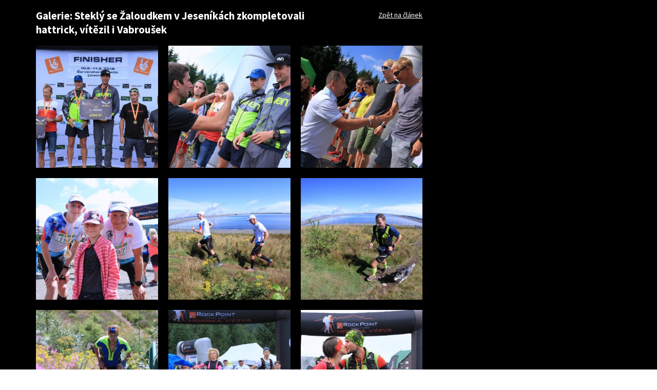

--- FILE ---
content_type: text/html; charset=UTF-8
request_url: https://www.extremnizavody.cz/?galerie=stekly-se-zaloudkem-v-jesenikach-zkompletovali-hattrick-vitezil-i-vabrousek&from=5103
body_size: 4396
content:
<meta name='robots' content='index, follow, max-image-preview:large, max-snippet:-1, max-video-preview:-1' />
	<style>img:is([sizes="auto" i], [sizes^="auto," i]) { contain-intrinsic-size: 3000px 1500px }</style>
	
	<!-- This site is optimized with the Yoast SEO plugin v26.3 - https://yoast.com/wordpress/plugins/seo/ -->
	<meta property="og:locale" content="en_US" />
	<meta property="og:type" content="article" />
	<meta property="og:site_name" content="EXTRÉMNÍ ZÁVODY.cz" />
	<meta property="article:publisher" content="https://www.facebook.com/extremnizavody" />
	<meta property="og:image" content="https://www.extremnizavody.cz/wp-content/uploads/2016/01/fb.jpg" />
	<meta property="og:image:width" content="1800" />
	<meta property="og:image:height" content="1000" />
	<meta property="og:image:type" content="image/jpeg" />
	<meta name="twitter:card" content="summary_large_image" />
	<script type="application/ld+json" class="yoast-schema-graph">{"@context":"https://schema.org","@graph":[{"@type":"WebSite","@id":"https://www.extremnizavody.cz/#website","url":"https://www.extremnizavody.cz/","name":"EXTRÉMNÍ ZÁVODY.cz","description":"Webový magazín o závodech v adventure race, skyrunningu, ulltratrailu a dalších outdoorových disciplínách. Kalendář akcí, rozhovory, reportáže.","potentialAction":[{"@type":"SearchAction","target":{"@type":"EntryPoint","urlTemplate":"https://www.extremnizavody.cz/?s={search_term_string}"},"query-input":{"@type":"PropertyValueSpecification","valueRequired":true,"valueName":"search_term_string"}}],"inLanguage":"en-US"}]}</script>
	<!-- / Yoast SEO plugin. -->


		<style>
			.lazyload,
			.lazyloading {
				max-width: 100%;
			}
		</style>
		<link rel='stylesheet' id='wp-block-library-css' href='https://www.extremnizavody.cz/wp-includes/css/dist/block-library/style.min.css?ver=6.8.3' type='text/css' media='all' />
<style id='classic-theme-styles-inline-css' type='text/css'>
/*! This file is auto-generated */
.wp-block-button__link{color:#fff;background-color:#32373c;border-radius:9999px;box-shadow:none;text-decoration:none;padding:calc(.667em + 2px) calc(1.333em + 2px);font-size:1.125em}.wp-block-file__button{background:#32373c;color:#fff;text-decoration:none}
</style>
<style id='global-styles-inline-css' type='text/css'>
:root{--wp--preset--aspect-ratio--square: 1;--wp--preset--aspect-ratio--4-3: 4/3;--wp--preset--aspect-ratio--3-4: 3/4;--wp--preset--aspect-ratio--3-2: 3/2;--wp--preset--aspect-ratio--2-3: 2/3;--wp--preset--aspect-ratio--16-9: 16/9;--wp--preset--aspect-ratio--9-16: 9/16;--wp--preset--color--black: #000000;--wp--preset--color--cyan-bluish-gray: #abb8c3;--wp--preset--color--white: #ffffff;--wp--preset--color--pale-pink: #f78da7;--wp--preset--color--vivid-red: #cf2e2e;--wp--preset--color--luminous-vivid-orange: #ff6900;--wp--preset--color--luminous-vivid-amber: #fcb900;--wp--preset--color--light-green-cyan: #7bdcb5;--wp--preset--color--vivid-green-cyan: #00d084;--wp--preset--color--pale-cyan-blue: #8ed1fc;--wp--preset--color--vivid-cyan-blue: #0693e3;--wp--preset--color--vivid-purple: #9b51e0;--wp--preset--gradient--vivid-cyan-blue-to-vivid-purple: linear-gradient(135deg,rgba(6,147,227,1) 0%,rgb(155,81,224) 100%);--wp--preset--gradient--light-green-cyan-to-vivid-green-cyan: linear-gradient(135deg,rgb(122,220,180) 0%,rgb(0,208,130) 100%);--wp--preset--gradient--luminous-vivid-amber-to-luminous-vivid-orange: linear-gradient(135deg,rgba(252,185,0,1) 0%,rgba(255,105,0,1) 100%);--wp--preset--gradient--luminous-vivid-orange-to-vivid-red: linear-gradient(135deg,rgba(255,105,0,1) 0%,rgb(207,46,46) 100%);--wp--preset--gradient--very-light-gray-to-cyan-bluish-gray: linear-gradient(135deg,rgb(238,238,238) 0%,rgb(169,184,195) 100%);--wp--preset--gradient--cool-to-warm-spectrum: linear-gradient(135deg,rgb(74,234,220) 0%,rgb(151,120,209) 20%,rgb(207,42,186) 40%,rgb(238,44,130) 60%,rgb(251,105,98) 80%,rgb(254,248,76) 100%);--wp--preset--gradient--blush-light-purple: linear-gradient(135deg,rgb(255,206,236) 0%,rgb(152,150,240) 100%);--wp--preset--gradient--blush-bordeaux: linear-gradient(135deg,rgb(254,205,165) 0%,rgb(254,45,45) 50%,rgb(107,0,62) 100%);--wp--preset--gradient--luminous-dusk: linear-gradient(135deg,rgb(255,203,112) 0%,rgb(199,81,192) 50%,rgb(65,88,208) 100%);--wp--preset--gradient--pale-ocean: linear-gradient(135deg,rgb(255,245,203) 0%,rgb(182,227,212) 50%,rgb(51,167,181) 100%);--wp--preset--gradient--electric-grass: linear-gradient(135deg,rgb(202,248,128) 0%,rgb(113,206,126) 100%);--wp--preset--gradient--midnight: linear-gradient(135deg,rgb(2,3,129) 0%,rgb(40,116,252) 100%);--wp--preset--font-size--small: 13px;--wp--preset--font-size--medium: 20px;--wp--preset--font-size--large: 36px;--wp--preset--font-size--x-large: 42px;--wp--preset--spacing--20: 0.44rem;--wp--preset--spacing--30: 0.67rem;--wp--preset--spacing--40: 1rem;--wp--preset--spacing--50: 1.5rem;--wp--preset--spacing--60: 2.25rem;--wp--preset--spacing--70: 3.38rem;--wp--preset--spacing--80: 5.06rem;--wp--preset--shadow--natural: 6px 6px 9px rgba(0, 0, 0, 0.2);--wp--preset--shadow--deep: 12px 12px 50px rgba(0, 0, 0, 0.4);--wp--preset--shadow--sharp: 6px 6px 0px rgba(0, 0, 0, 0.2);--wp--preset--shadow--outlined: 6px 6px 0px -3px rgba(255, 255, 255, 1), 6px 6px rgba(0, 0, 0, 1);--wp--preset--shadow--crisp: 6px 6px 0px rgba(0, 0, 0, 1);}:where(.is-layout-flex){gap: 0.5em;}:where(.is-layout-grid){gap: 0.5em;}body .is-layout-flex{display: flex;}.is-layout-flex{flex-wrap: wrap;align-items: center;}.is-layout-flex > :is(*, div){margin: 0;}body .is-layout-grid{display: grid;}.is-layout-grid > :is(*, div){margin: 0;}:where(.wp-block-columns.is-layout-flex){gap: 2em;}:where(.wp-block-columns.is-layout-grid){gap: 2em;}:where(.wp-block-post-template.is-layout-flex){gap: 1.25em;}:where(.wp-block-post-template.is-layout-grid){gap: 1.25em;}.has-black-color{color: var(--wp--preset--color--black) !important;}.has-cyan-bluish-gray-color{color: var(--wp--preset--color--cyan-bluish-gray) !important;}.has-white-color{color: var(--wp--preset--color--white) !important;}.has-pale-pink-color{color: var(--wp--preset--color--pale-pink) !important;}.has-vivid-red-color{color: var(--wp--preset--color--vivid-red) !important;}.has-luminous-vivid-orange-color{color: var(--wp--preset--color--luminous-vivid-orange) !important;}.has-luminous-vivid-amber-color{color: var(--wp--preset--color--luminous-vivid-amber) !important;}.has-light-green-cyan-color{color: var(--wp--preset--color--light-green-cyan) !important;}.has-vivid-green-cyan-color{color: var(--wp--preset--color--vivid-green-cyan) !important;}.has-pale-cyan-blue-color{color: var(--wp--preset--color--pale-cyan-blue) !important;}.has-vivid-cyan-blue-color{color: var(--wp--preset--color--vivid-cyan-blue) !important;}.has-vivid-purple-color{color: var(--wp--preset--color--vivid-purple) !important;}.has-black-background-color{background-color: var(--wp--preset--color--black) !important;}.has-cyan-bluish-gray-background-color{background-color: var(--wp--preset--color--cyan-bluish-gray) !important;}.has-white-background-color{background-color: var(--wp--preset--color--white) !important;}.has-pale-pink-background-color{background-color: var(--wp--preset--color--pale-pink) !important;}.has-vivid-red-background-color{background-color: var(--wp--preset--color--vivid-red) !important;}.has-luminous-vivid-orange-background-color{background-color: var(--wp--preset--color--luminous-vivid-orange) !important;}.has-luminous-vivid-amber-background-color{background-color: var(--wp--preset--color--luminous-vivid-amber) !important;}.has-light-green-cyan-background-color{background-color: var(--wp--preset--color--light-green-cyan) !important;}.has-vivid-green-cyan-background-color{background-color: var(--wp--preset--color--vivid-green-cyan) !important;}.has-pale-cyan-blue-background-color{background-color: var(--wp--preset--color--pale-cyan-blue) !important;}.has-vivid-cyan-blue-background-color{background-color: var(--wp--preset--color--vivid-cyan-blue) !important;}.has-vivid-purple-background-color{background-color: var(--wp--preset--color--vivid-purple) !important;}.has-black-border-color{border-color: var(--wp--preset--color--black) !important;}.has-cyan-bluish-gray-border-color{border-color: var(--wp--preset--color--cyan-bluish-gray) !important;}.has-white-border-color{border-color: var(--wp--preset--color--white) !important;}.has-pale-pink-border-color{border-color: var(--wp--preset--color--pale-pink) !important;}.has-vivid-red-border-color{border-color: var(--wp--preset--color--vivid-red) !important;}.has-luminous-vivid-orange-border-color{border-color: var(--wp--preset--color--luminous-vivid-orange) !important;}.has-luminous-vivid-amber-border-color{border-color: var(--wp--preset--color--luminous-vivid-amber) !important;}.has-light-green-cyan-border-color{border-color: var(--wp--preset--color--light-green-cyan) !important;}.has-vivid-green-cyan-border-color{border-color: var(--wp--preset--color--vivid-green-cyan) !important;}.has-pale-cyan-blue-border-color{border-color: var(--wp--preset--color--pale-cyan-blue) !important;}.has-vivid-cyan-blue-border-color{border-color: var(--wp--preset--color--vivid-cyan-blue) !important;}.has-vivid-purple-border-color{border-color: var(--wp--preset--color--vivid-purple) !important;}.has-vivid-cyan-blue-to-vivid-purple-gradient-background{background: var(--wp--preset--gradient--vivid-cyan-blue-to-vivid-purple) !important;}.has-light-green-cyan-to-vivid-green-cyan-gradient-background{background: var(--wp--preset--gradient--light-green-cyan-to-vivid-green-cyan) !important;}.has-luminous-vivid-amber-to-luminous-vivid-orange-gradient-background{background: var(--wp--preset--gradient--luminous-vivid-amber-to-luminous-vivid-orange) !important;}.has-luminous-vivid-orange-to-vivid-red-gradient-background{background: var(--wp--preset--gradient--luminous-vivid-orange-to-vivid-red) !important;}.has-very-light-gray-to-cyan-bluish-gray-gradient-background{background: var(--wp--preset--gradient--very-light-gray-to-cyan-bluish-gray) !important;}.has-cool-to-warm-spectrum-gradient-background{background: var(--wp--preset--gradient--cool-to-warm-spectrum) !important;}.has-blush-light-purple-gradient-background{background: var(--wp--preset--gradient--blush-light-purple) !important;}.has-blush-bordeaux-gradient-background{background: var(--wp--preset--gradient--blush-bordeaux) !important;}.has-luminous-dusk-gradient-background{background: var(--wp--preset--gradient--luminous-dusk) !important;}.has-pale-ocean-gradient-background{background: var(--wp--preset--gradient--pale-ocean) !important;}.has-electric-grass-gradient-background{background: var(--wp--preset--gradient--electric-grass) !important;}.has-midnight-gradient-background{background: var(--wp--preset--gradient--midnight) !important;}.has-small-font-size{font-size: var(--wp--preset--font-size--small) !important;}.has-medium-font-size{font-size: var(--wp--preset--font-size--medium) !important;}.has-large-font-size{font-size: var(--wp--preset--font-size--large) !important;}.has-x-large-font-size{font-size: var(--wp--preset--font-size--x-large) !important;}
:where(.wp-block-post-template.is-layout-flex){gap: 1.25em;}:where(.wp-block-post-template.is-layout-grid){gap: 1.25em;}
:where(.wp-block-columns.is-layout-flex){gap: 2em;}:where(.wp-block-columns.is-layout-grid){gap: 2em;}
:root :where(.wp-block-pullquote){font-size: 1.5em;line-height: 1.6;}
</style>
<link rel='stylesheet' id='style-css' href='https://www.extremnizavody.cz/wp-content/themes/extremnizavody/css/style.css?ver=3.1' type='text/css' media='all' />
<script type="text/javascript" src="https://www.extremnizavody.cz/wp-content/themes/extremnizavody/js/app.js?ver=1.2.1" id="custom-scripts-js"></script>
<link rel="https://api.w.org/" href="https://www.extremnizavody.cz/wp-json/" />		<script>
			document.documentElement.className = document.documentElement.className.replace('no-js', 'js');
		</script>
				<style>
			.no-js img.lazyload {
				display: none;
			}

			figure.wp-block-image img.lazyloading {
				min-width: 150px;
			}

			.lazyload,
			.lazyloading {
				--smush-placeholder-width: 100px;
				--smush-placeholder-aspect-ratio: 1/1;
				width: var(--smush-image-width, var(--smush-placeholder-width)) !important;
				aspect-ratio: var(--smush-image-aspect-ratio, var(--smush-placeholder-aspect-ratio)) !important;
			}

						.lazyload, .lazyloading {
				opacity: 0;
			}

			.lazyloaded {
				opacity: 1;
				transition: opacity 400ms;
				transition-delay: 0ms;
			}

					</style>
		  <script type="text/javascript">
    var ajaxurl = 'https://www.extremnizavody.cz/wp-admin/admin-ajax.php';
    var homeurl = 'https://www.extremnizavody.cz';
  </script>
  <title>Galerie: Steklý se Žaloudkem v Jeseníkách zkompletovali hattrick, vítězil i Vabroušek | EXTRÉMNÍ ZÁVODY.cz</title>
<script type='text/javascript'> var googletag = googletag || {}; googletag.cmd = googletag.cmd || []; (function() { var gads = document.createElement('script'); gads.async = true; gads.type = 'text/javascript'; var useSSL = 'https:' == document.location.protocol; gads.src = (useSSL ? 'https:' : 'http:') + '//www.googletagservices.com/tag/js/gpt.js'; var node = document.getElementsByTagName('script')[0]; node.parentNode.insertBefore(gads, node); })(); </script>
<script type='text/javascript'> googletag.cmd.push(function() { googletag.defineSlot('/29828507/exzav_01_300', [300, 300], 'div-gpt-ad-1424941487336-0').addService(googletag.pubads()); googletag.defineSlot('/29828507/ez_300_2', [300, 300], 'div-gpt-ad-1445323026108-0').addService(googletag.pubads()); googletag.pubads().enableSingleRequest(); googletag.enableServices(); }); </script>


<div class="galerie">
  <div class="container">
    <div class="row">
      <div class="col-sm-6">
        <h2>Galerie: Steklý se Žaloudkem v Jeseníkách zkompletovali hattrick, vítězil i Vabroušek</h2>
      </div>
      <div class="col-sm-2">
                  <div class="galerie__backlink_cont">
            <a class="galerie__backlink" href="https://www.extremnizavody.cz/stekly-se-zaloudkem-v-jesenikach-zkompletovali-hattrick-vitezil-i-vabrousek/">Zpět na článek</a>
            <br>
          </div>
                      </div>
    </div>


          <div class="row">

        <div class="col-sm-8">

          <div class="row">

            
                            <div class="col-xs-12 col-sm-4  text-center">
                <a href="/?galerie=stekly-se-zaloudkem-v-jesenikach-zkompletovali-hattrick-vitezil-i-vabrousek&#038;from=5103&#038;foto=180811_4jes_16">
                 <img  class="galerie__thumb" src="https://www.extremnizavody.cz/wp-content/uploads/2018/08/180811_4Jes_16-320x320.jpg" alt="" />
               </a>
             </div>
           
                            <div class="col-xs-12 col-sm-4  text-center">
                <a href="/?galerie=stekly-se-zaloudkem-v-jesenikach-zkompletovali-hattrick-vitezil-i-vabrousek&#038;from=5103&#038;foto=180811_4jes_15">
                 <img  class="galerie__thumb" src="https://www.extremnizavody.cz/wp-content/uploads/2018/08/180811_4Jes_15-320x320.jpg" alt="" />
               </a>
             </div>
           
                            <div class="col-xs-12 col-sm-4  text-center">
                <a href="/?galerie=stekly-se-zaloudkem-v-jesenikach-zkompletovali-hattrick-vitezil-i-vabrousek&#038;from=5103&#038;foto=180811_4jes_13">
                 <img  class="galerie__thumb" src="https://www.extremnizavody.cz/wp-content/uploads/2018/08/180811_4Jes_13-320x320.jpg" alt="" />
               </a>
             </div>
           
                            <div class="col-xs-12 col-sm-4  text-center">
                <a href="/?galerie=stekly-se-zaloudkem-v-jesenikach-zkompletovali-hattrick-vitezil-i-vabrousek&#038;from=5103&#038;foto=180811_4jes_12">
                 <img  class="galerie__thumb" src="https://www.extremnizavody.cz/wp-content/uploads/2018/08/180811_4Jes_12-320x320.jpg" alt="" />
               </a>
             </div>
           
                            <div class="col-xs-12 col-sm-4  text-center">
                <a href="/?galerie=stekly-se-zaloudkem-v-jesenikach-zkompletovali-hattrick-vitezil-i-vabrousek&#038;from=5103&#038;foto=180811_4jes_11">
                 <img  class="galerie__thumb" src="https://www.extremnizavody.cz/wp-content/uploads/2018/08/180811_4Jes_11-320x320.jpg" alt="" />
               </a>
             </div>
           
                            <div class="col-xs-12 col-sm-4  text-center">
                <a href="/?galerie=stekly-se-zaloudkem-v-jesenikach-zkompletovali-hattrick-vitezil-i-vabrousek&#038;from=5103&#038;foto=180811_4jes_10">
                 <img  class="galerie__thumb" src="https://www.extremnizavody.cz/wp-content/uploads/2018/08/180811_4Jes_10-320x320.jpg" alt="" />
               </a>
             </div>
           
                            <div class="col-xs-12 col-sm-4  text-center">
                <a href="/?galerie=stekly-se-zaloudkem-v-jesenikach-zkompletovali-hattrick-vitezil-i-vabrousek&#038;from=5103&#038;foto=180811_4jes_09">
                 <img  class="galerie__thumb" src="https://www.extremnizavody.cz/wp-content/uploads/2018/08/180811_4Jes_09-320x320.jpg" alt="" />
               </a>
             </div>
           
                            <div class="col-xs-12 col-sm-4  text-center">
                <a href="/?galerie=stekly-se-zaloudkem-v-jesenikach-zkompletovali-hattrick-vitezil-i-vabrousek&#038;from=5103&#038;foto=180811_4jes_08">
                 <img  class="galerie__thumb" src="https://www.extremnizavody.cz/wp-content/uploads/2018/08/180811_4Jes_08-320x320.jpg" alt="" />
               </a>
             </div>
           
                            <div class="col-xs-12 col-sm-4  text-center">
                <a href="/?galerie=stekly-se-zaloudkem-v-jesenikach-zkompletovali-hattrick-vitezil-i-vabrousek&#038;from=5103&#038;foto=180811_4jes_05">
                 <img  class="galerie__thumb" src="https://www.extremnizavody.cz/wp-content/uploads/2018/08/180811_4Jes_05-320x320.jpg" alt="" />
               </a>
             </div>
           
                            <div class="col-xs-12 col-sm-4  text-center">
                <a href="/?galerie=stekly-se-zaloudkem-v-jesenikach-zkompletovali-hattrick-vitezil-i-vabrousek&#038;from=5103&#038;foto=180811_4jes_02">
                 <img  class="galerie__thumb" src="https://www.extremnizavody.cz/wp-content/uploads/2018/08/180811_4Jes_02-320x320.jpg" alt="" />
               </a>
             </div>
           
                            <div class="col-xs-12 col-sm-4  text-center">
                <a href="/?galerie=stekly-se-zaloudkem-v-jesenikach-zkompletovali-hattrick-vitezil-i-vabrousek&#038;from=5103&#038;foto=180811_4jes_03">
                 <img  class="galerie__thumb" src="https://www.extremnizavody.cz/wp-content/uploads/2018/08/180811_4Jes_03-320x320.jpg" alt="" />
               </a>
             </div>
           
                            <div class="col-xs-12 col-sm-4  text-center">
                <a href="/?galerie=stekly-se-zaloudkem-v-jesenikach-zkompletovali-hattrick-vitezil-i-vabrousek&#038;from=5103&#038;foto=170812_4jes_05">
                 <img  class="galerie__thumb" src="https://www.extremnizavody.cz/wp-content/uploads/2018/08/170812_4Jes_05-320x320.jpg" alt="" />
               </a>
             </div>
                    </div>
       </div>
       <div class="col-sm-4 text-right">
              </div>

    </div>

    </div>
</div>
</div>
<script>
  $(document).ready(function() {

   $("body").keydown(function(e) {
  if(e.keyCode == 37) { // left
    document.getElementById("prev-photo").click();
  }
  else if(e.keyCode == 39) { // right
   document.getElementById("next-photo").click();
 }
});

 });
</script>
<!-- analytics -->
<script> (function(i,s,o,g,r,a,m){i['GoogleAnalyticsObject']=r;i[r]=i[r]||function(){ (i[r].q=i[r].q||[]).push(arguments)},i[r].l=1*new Date();a=s.createElement(o), m=s.getElementsByTagName(o)[0];a.async=1;a.src=g;m.parentNode.insertBefore(a,m) })(window,document,'script','//www.google-analytics.com/analytics.js','ga'); ga('create', 'UA-8044353-17', 'auto'); ga('send', 'pageview'); </script>



<script type="speculationrules">
{"prefetch":[{"source":"document","where":{"and":[{"href_matches":"\/*"},{"not":{"href_matches":["\/wp-*.php","\/wp-admin\/*","\/wp-content\/uploads\/*","\/wp-content\/*","\/wp-content\/plugins\/*","\/wp-content\/themes\/extremnizavody\/*","\/*\\?(.+)"]}},{"not":{"selector_matches":"a[rel~=\"nofollow\"]"}},{"not":{"selector_matches":".no-prefetch, .no-prefetch a"}}]},"eagerness":"conservative"}]}
</script>
<script type="text/javascript" id="smush-lazy-load-js-before">
/* <![CDATA[ */
var smushLazyLoadOptions = {"autoResizingEnabled":false,"autoResizeOptions":{"precision":5,"skipAutoWidth":true}};
/* ]]> */
</script>
<script type="text/javascript" src="https://www.extremnizavody.cz/wp-content/plugins/wp-smushit/app/assets/js/smush-lazy-load.min.js?ver=3.22.1" id="smush-lazy-load-js"></script>
